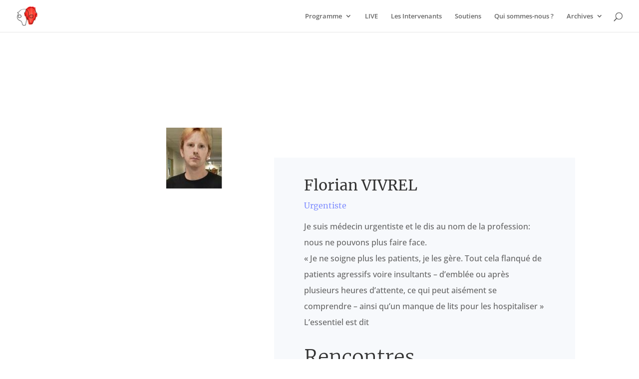

--- FILE ---
content_type: text/css
request_url: https://lanceurs-alerte.fr/wp-content/et-cache/115979/et-core-unified-cpt-deferred-115979.min.css?ver=1765103439
body_size: 394
content:
.et_pb_row_0.et_pb_row{padding-top:100px!important;padding-right:0px!important;padding-bottom:0px!important;padding-left:0px!important;margin-right:0px!important;padding-top:100px;padding-right:0px;padding-bottom:0;padding-left:0px}.et_pb_row_0,body #page-container .et-db #et-boc .et-l .et_pb_row_0.et_pb_row,body.et_pb_pagebuilder_layout.single #page-container #et-boc .et-l .et_pb_row_0.et_pb_row,body.et_pb_pagebuilder_layout.single.et_full_width_page #page-container .et_pb_row_0.et_pb_row{max-width:80%}.et_pb_image_0{margin-top:-60px!important;margin-right:-50%!important;text-align:left;margin-left:0}.et_pb_text_0{line-height:2em;font-size:16px;line-height:2em;max-width:700px}.et_pb_text_0 h2{font-family:'Merriweather',Georgia,"Times New Roman",serif;font-weight:300;font-size:40px;line-height:1.4em}.et_pb_text_0 h5{color:#7f8dff!important;line-height:2em}.et_pb_column_1{background-color:#f7f9fc;padding-top:40px;padding-right:60px;padding-bottom:40px;padding-left:60px}@media only screen and (max-width:980px){.et_pb_row_0.et_pb_row{margin-right:10%!important;margin-left:10%!important}.et_pb_image_0{margin-right:0%!important;text-align:center;margin-left:auto;margin-right:auto}.et_pb_image_0 .et_pb_image_wrap img{width:auto}}@media only screen and (max-width:767px){.et_pb_image_0 .et_pb_image_wrap img{width:auto}.et_pb_text_0 h2{font-size:30px}.et_pb_column_1{padding-right:40px;padding-left:40px}}